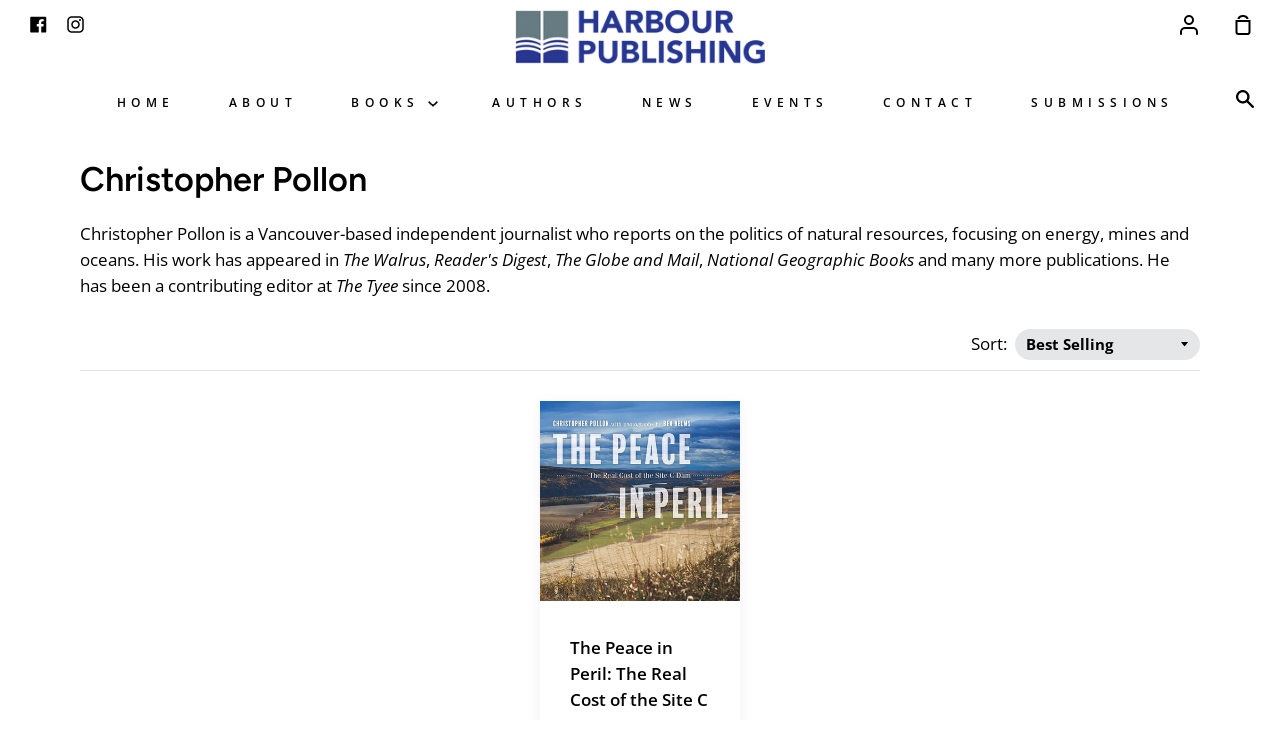

--- FILE ---
content_type: application/javascript; charset=utf-8
request_url: https://searchanise-ef84.kxcdn.com/preload_data.9Q6L4n4D4z.js
body_size: 13682
content:
window.Searchanise.preloadedSuggestions=['field guide','raincoast chronicles','o canada crosswords','roy henry vickers','dreamspeaker cruising guides','field guides','beautiful beautiful','a is for anemone','vancouver island','super suckers','desolation sound','luschiim’s plants','field guid','the ridge','curve of time','a field guide to','return to solitude','ben the sea lion','whelks to whales','ever changing','oolichan moon','anne cameron','marine life of the pacific northwest','raincoast chronicles 25','british columbia','becoming vancouver','we are born','children books','sam wiebe','lisa baile','adrian raeside','hello humpback','science and spirit of seaweed','sunshine coast','deep dark and dangerous','never say p*g','here on the coast','pacific seaweeds','hell and gone','top so','grant lawrence','the curve of time','this place is who we are','a field guide to the identification of pebbles','jean barman','adventures in solitude','sisters of the ice','incredible crossings','patrick lane','howard white','alone in the great unknown','wild horses of the chilcotin','north coast trail','the new beachcombers guide to the pacific northwest','derek hayes','the world according to dogs','encyclopedia of british columbia','the last logging show','wilson duff','exploring vancouver','cambium blue','north vancouver','raven squawk','canadian crosswords','avenue of champions','ocean drive','chris czajkowski','all the bears sing','the wildest hunt','per 【visit','boom times in chilliwack memories from the post-war years','david zieroth','al purdy','rainbow bridge','peace dancer','marine life','the new beachcomber\'s guide to seashore life of california','children’s books','daughters of copper woman','timmy the west coast tug','the sunshine coast','joseph dandurand','cape scott and the north coast','roy henry vickers & robert budd','from a square to a circle','tom wayman','raven brings the light','wild horses','orca chief','wildlife for idiots','gwen sjogren','crushed wild mint','lost moose','tidal passages','pacific reef and shore','west coast fossils','possessing meares island','print on demand','the science and spirit of seaweed','wayne mccrory','past the end of the road','the last steam railways','men of','russell thornton','dangerous waters','step into wilderness','my life as a potter','never boring','a field guide','the rainbow bridge','pacific northwest','on page','haida gwaii','west coast','jeanette taylor','the quiet in me','rick james','robert budd','board book','winning pitch','coastal fishes','one eagle soaring','fishing with john','best loved boat','old gods','douglas lake ranch','nancy j turner','first west coast book','stanley park\'s secret','answer to blue','cape scott and the north coast trail','on her own terms','pebble swing','wildest hunt','chasing smoke','hot springs of western canada','o canada crossword 22','boats in my blood','robert allan story','o canada','paradise for cats','adventures in desolation sound','voices from the skeena','indigenous authors','clayton mack','bone black','on the cusp of contact','dreams and journeys','sunset and jericho','the teachings of mutton','sound like a sailor','hollywood in the klondike','sea stars','west vancouver','word search','salish sea','daniel francis','so you girls','finding the mother tree','saving seeds','medicinal perennials to know and grow','orca\'s song','edible mushrooms','john clarke','coastal connections','the canada handbook','queen charlotte islands vol 1','light years','on the line','children\'s books','o canada crossword','cross canada crosswords','a magical time','mary fox','one inch from disaster','salmon boy','chainsaws a history','workboats for the world','false creek','mike mccardell','writing in the rain','fifth five','sockeye silver saltchuck blue','cape scott','barry gough','haunting british columbia','salt spring','the descendants','west coast summer','never say pig','the great grizzlies go home','cook book','children\'s book','being tse\'lxweyeqw','boom times','british columbia in the balance','cougar companions','stephen hume','no long','peter trower','boreal feast','a whale named henry','ferry boat ride','robert turner','luschiim’s plants traditional indigenous foods materials and medicines','west coast wrecks','tofino and clayoquot sound','lorna crozier','wild flowers','raincoast chronicles 24','one eagle','raincoast chronicles fifth five','john horgan','fishes of the strait of georgia','randy nelson','the last exile','rick harbo','amanda swinimer','a magical sturgeon','iron road west','go do some great thing','fake it so real','now you\'re logging','out of the ordinary','last logging show','sockeye silver','the science and superpowers of seaweed','fishes of the','coastal fishes of the pacific northwest','field guide to','bushman\'s lair','using power well','rachel rose','the best loved boat','marine mammals','the big melt','raven squawk orca squeak','cut to fortress','sheltering in the backrush','the sea among us','first nations','rooftop garden','days of augusta','gulf islands','late september','coastal flowers','kelowna story','road to appledore','around the world in a dugout canoe','full moon flood tide','views of the salish sea','quiet in me','bella coola','billy proctor','world according to dogs','kids guide to pacific northwest','bushman lair','undoing hours','colour the british columbia coast','jedediah days','history of bc','hot springs of canada','grizzlies and white guys','alan haig-brown','emily carr','texada tapestry','mega rex','horse of the river','com 【visit','field guide nudibranchs of the pacific northwest','roberts creek','understanding bolivia','deepfake serenade','james barber','dreamspeaker cruising guide','raincoast chronicles 21','grandview drive','vancouver blue','hiking the gulf islands','gold gemstones and mineral sites','breathing fire','native plants','common fishes','keepers of the light','ferryboat ride','career opportunities','roderick haig-brown','how a people die','quadra island','donna kane','pacific reef','remembering roberts creek','vickie jensen','rainforest chronicles','hot springs','powell river','stand off','the quadra story','hamburger soup','two songs','the punishment','stanley park','calm harbour turbulent seas','spilsbury coast','only in whistler','white light of tomorrow','board books','dream house','bramah and the beggar boy','robert allan','the teachings of mutton a coast salish woolly dog','so you girls remember that','spilsbury\'s coast','indigenous authors and themes','commercial fishing','bruno and the','shore to shore','mushrooms of british columbia','the girl who loved the birds','john baldwin','bruce macdonald','fishing with gubby','native plants of british columbia’s coastal dry belt','plants of haida gwaii','the wild horses of the chilcotin','some useful wild plants','tofino and clayoquot sound a history','colouring book','the story of the sechelt nation','new release','michael gates','diary of a wilderness','juan de fuca','far west','graphic novel','calm harbour','the pit','boy in the blue hammock','quadra story','a paramedic tales','watershed moments','if it gets quiet','raincoast place names','raven brings','canada crosswords','the accidental airline','roy vickers','ghost hawk','complete beading for beginners','bill reid','how the robin','fishing the coast','geology of southern vancouver island','fortune\'s a river','standing at the back door of happiness','dan jason','trail of 1858','a flock of gulls','we are born with the songs','magical sturgeon','skookum tugs','haunting vancouver','sand on','developing glazes','roy henry','nightwood editions new','the wedding','douglas lake','andy lamb','rita wong','nancy turner','a legend of the sechelt people','the carbon tax question','vancouver light','laminated guides','dreamspeaker cruising','raincoast chronicles 23','rain coast chronicles','new beachcomber','british columbia in flames','off the beaten path','tide rips','philippa joly','uchuck years','canada at war','mountains of the coast','hills of silver','asa johal and terminal forest products','robert perry','coast salish','big melt','how the loon lost her voice','body count','portuguese joe','it was never going to be okay','arthur black','hubert evans','saltwater summer','last exile','the art of the impossible','the ferryboat ride','a kid’s guide to plants of the pacific northwest with cool facts activities and recipes','women at sea','rooms for rent','the time of falling apart','science and superpowers of seaweed','o canada crosswords book 2','those who','salmon fishing','the road to appledore','michel drouin','never say','west coast wild','new beachcomber\'s','fried eggs and fish scales','the royal fjord','the last island','rocks and minerals','colouring books','great bear rainforest','bella coola man','aaron williams','it can be done','conor kerr','invisible dead','the sasquatch the fire and the cedar baskets','operation orca','nikkei fishermen of bc','victoria underfoot','indigenous rights','new beach','twin islands','cruising guide','last steam railways','the rooftop garden','bill proctor','snorkelling around vancouver island','little ships','so you girls remember','raven goes berrypicking','lilies and fireweed','non fiction','magical time','bc in flames','sea salt','curious passage','lucky budd','michael audain','pacific voyages','port hardy','sea among us','seasons of life','snap on','summer brings berries','the life and destruction of saint mary\'s hospital','captured by fire','poachers polluters and politics','quest for speed','timmy and the whales','little hunger','raincoast chronicles 11-15','matt rader','a field guide to foraging for wild greens and flowers','the kelowna story','i hate parties','river city','science and spirit','good measure','sechelt people','dinosaurs of the alberta badlands','british columbia cookbook','the bushman lair','a field guide to nudibranchs','kid\'s guide to the plants of the pacific northwest','vancouver islan','robert d turner','cam tait','ships of steel','have you eaten yet','indigenous rights in one minute','house calls by dogsled','shipping fee','the quiet in me poems','lights of the inside passage','escape to beulah','flock of gulls','field guide to edible mushrooms','city day','northern gardener','history hunting yukon','luschiim\'s plants','breathing fire canada\'s new poets','beachcombers guide','none of this belongs to me','working in the woods','raincoast chronicles 11','whelks to whales coastal marine life of the pacific northwest newly revised and expanded third edition','the good rain','robin fisher','accidental airline','mary palmer','the boreal gourmet','history hunting','milk spills','curve of time new expanded edition','chasing rivers','juan de fuca\'s strait','david roche','it was never','gillian jerome','out of print','sechelt nation','where mountains meet the sea','plants of haida','ian kennedy','policing the fringe','telegraph cove','do trees have','a field guide to trees of the pacific northwest','birds of the pacific northwest','o canada crosswords book','summer of the horse','the golden','sunshine coast howard white','r bruce macdonald','no sailing','robin ward','nature vancouver discovery','the ships of steel','fire fighting','yeadon jones','emerson the elephant seal','first nation','leading from the heart','north shore','shirley martin','sea salt recipes from the west coast galley','the trail of 1858','jaye simpson','selina boan','young adult','red files','the promise of paradise','plants of the pacific northwest','kelly randall ricketts','field guide trees','passion and persistence','duane sept','the raincoast kitchen','the first on the west coast','field guide to fossils','following the of time','timmy and the otters','canada crossword','grizzlies gales and giant salmon','richard van camp','kids guide to plants','fort st james','field guide to sea stars','cut you down','indian fishing','a kid\'s guide to plants of the pacific northwest','darien gap','time to wonder','voyages to windward','laminated pamphlet','alaska highway','excerpts from a burned letter','flock of seagulls','tide rips and back eddies','ben the sea','i feel that way too','a pod of orcas','thunderbird poems','george garrett','the days of augusta','great grizzlies','a whale named','des kennedy','the inlet','rip scoot','bus griffiths','how the robin got its red breast','crushed wild','st roch','the cowichan','guide pratique d’identification des cailloux','o canada crosswords 24','complete beading','field guide to pebbles','boys girls and body science','queen of the north','hot springs cove','bruce mcivor','north coast','raven walks around the world','heart and soil','judith williams','a is for','red robinson','fly fishing','northwest coast legend','fishing for a living','marine ecosystem','canada handbook','lost moose books','heart of the raincoast','boat camping haida gwaii','most grievous fault','cougar annie','how the loon','oh canada cros','hesitating once to feel glory','ranch in the slocan','from a square','legacy in wood','a whole new game','kids guide','caulk boots','the best of adrian raeside','neil mcdaniel','what i want to tell','art of the impossible','kid\'s guide to plants','history of metropolitan vancouver','beachcomber\'s guide','guide pacific','edith iglauer','east vancouver','coastal villages','this was the river','opening doors','rainbow b','nick thran','queen charlotte','ed willes','jane munro','puget sound','the return','no time to say','vancouver travel guide','bright seas','the history of the sechelt nation','how i joined humanity at last','cross-canada crosswords','kevin paul','beyond the chilcotin','jason\'s new dugout canoe','cougar lady','gwen sjogren book 24','british columbia place names','robert davidson','story lines','logging industry','cape scott and north coast trail','alex boyd','sunshine and salt air a visitor\'s','michael crummey','the horse of the river','broughton cruising guide','bc history','seven stones','discovery islands','rick hudson','douglas & mcintyre','katherine palmer gordon','maureen brownlee','legend of the','dead flowers','taking the names','all that we say','that went by fast','black history','top of the pass','ghost stories','first here','enchanted isles','existing music','the way we were','home truths','emily riddle','bent props','gold gem','story teller','kathleen hamilton','carolyn gammon','eating dirt','medicinal perennials','eileen van der flier-keller','seaweed cafe','northwest coast legends','curious passage of richard blanshard','sunday drive','bramah\'s quest','crazy canucks','caroll simpson','birds of bc and the pacific northwest','marine mammals of the northwest','stalking salmon','lilliana frogs','a west coast summer','cross canada','central coast','guns across the river','picture book','jim taylor','bent props and blow-pots','fourth five','pender harbour','alert bay','from the west coast to the western front british columbians and the great war','canada chronicles','floating logging camp','inspired colouring book','the time of falling','john lent','november november','first west coast books series','hiking british columbia vancouver island','a hard man to beat','i married the klondike','west coast chronicles','danny ramadan','no sailing wait','anne yeadon jones','gwen cross','the sunshine coast howard white','none of this','on her own','medicinal wild','this place who we are','becoming vancouver a history','the wildest hunt true stories of game wardens and poachers','lilliana and the frogs','still fishin','hope lives here','o canada 21','fraser river','a kids guide','sharks of the','field guide to rocks','pacific mushrooms','peter keller','did i miss anything','edge of the river','raincoast chronicles 8','iron road west an illustrated history of british columbia’s railways','malcolm lowry','the making of british columbia','mental health','medicinal wild plants','house calls','fur trade','abcs of west coast gardening','harold macy','brewing revolution','full moon','flock of','beyond the home ranch','heather harbord','the ridge robert bringhurst','becoming canadians','tails don\'t lie','alpine wildflowers','royal fjord','harbor publishing','a field guide to sea stars of the pacific northwest','fishing bc','edible and medicinal plants','operating on the frontier','raven returns the water','andrew scott','one inch','twin island','tom henry','a kid’s guide to plants of the great lakes region','trick of staying','what comes from spirit','raincoast chronicles 7','how raven freed the moon','dallas hunt','deep dark','paula wild','shelter in the backrush','carbon tax','baby books','voices of british columbia','tom hawthorn','gordon miller','cook books','echoes of british columbia','walter feener','comox valley','women of harbour','jenny nelson','just awareness','medicinal plants','rock art','east side of it all','sointula an island utopia','harbour publishing','poachers polluters and politics randy nelson','the hot springs cove story','promise of paradise','searching for','the science and superpowers of seaweed a guide for kids','gold panning','birds of bc','end zones and border wars','sow simple','eleven up','shells and shellfish','raincoast chronicles fourth five','a to z of absolute zaniness','let em howl','cooks afloat','juvenile salmonids','pacific coast','lucy trimble','field guide to gemstones','the white light of tomorrow','no long hairs','last logging','west coast abcs','marion quednau','bob williams','the broughtons','geoff meggs art of the impossible','chilkoot trail','authentic books of the bc coast','a field guide to pebbles','wild greens','o canada book 6','scuba diving','raincoast chronicles 22','bc ferries','a season to remember','rivers inlet','job opportunities','mineral sites','salt spring the story of an island','rain coast','the ambitious city','raincoast chronicles 18','animal people','the bushman\'s lair','fraser mills','whale named','delores churchill','local history','sea lions','guns across','leading from the hear','hardcover copy of the history of tofino','john horgan memoir','marine mammals of the pacific northwest','founding spirits','calm harbour turbulent seas a history of ucluelet','all american boys','canada crossword 8','nature guides','sisters of the','raincoast chronicle','merlin bunt','o canada 16','inquisitive raven','vancouver island back road map book','o canada 18','fishes of the strait','nuk tessli','air canada','hans roemer','animal tracks','guide species','women of pender harbour','marine mammal','birds of the raincoast','trees guide','audio books','ginger ngo','ward’s heritage west coast','a field guide to coastal flowers','field identification of coastal juvenile salmonids','ray phillips','dirty snow','south coast','the trick','a year on the garden path','o canada crosswords 23','white slaves','policing a pioneer province','you just make this up','o canada crosswords 15','what the poets are doing','on the cusp','nelson island story','northern garden','children book','exploring van','climate hope','cube people','nature vancouver','going for coffee','working the tides','last fires','tug boats','lilliana and the frogs ritchie','ferry boat','robert allen','wilderness on the doorstep discovering nature in stanley park','story of the sechelt nation','hang a at','raincoast chronicles 20','science fiction','marine life of the outer coasts of the salish sea and beyond','gold rush','horse of the r','the mad trapper of rat river','james p','gubby builds a boat','stages of tanning words and remembering spells','bill reid and the haida canoe','the whole singing ocean','the beachcomber’s guide to seashore life of california','of british columbia','san juan islands','never say p','shadows of','fold out','cardboard ocean','rum running','klondike to berlin','simon fraser','boreal gourmet','for your safety please hold on','everyday eden','boom and bust','dahlia cassidy','cameron miller','book children','one pot wonders','free magic','desolation sound and the discovery islands','the bears and the magic','the book of kale','diary of a wilderness dweller','dreamspeaker volume','tails don\'t lie 2','kids puzzles','queen charlotte in','true stories bc','spirit dance','the uchuck years','shoelaces are hard','samantha beynon','vancouver\'s society of','the sea among','bush poems','christopher pollon','dreamers and designers','coastal juvenile salmonids','west coast vancouver island','we are born with songs inside us','slash burn','eyes of the husky','dublin gulch','geology of bc','listening to bees','trick of staying and leaving','trucking in british columbia francis','the whole','john ford','down at the seaweed','fresh pack of smokes','kayaking vancouver island','backstage vancouver','sailor on snowshoes','o canada crosswords 14','luschiim’s plants traditional indigenous foods materials and','marry and burn','chuck davis','first west coast books','order of canada','exploring the bc coast by car','paddling the sunshine','the golden pine cone','white light','chris banks','john clark','roy henry vic','plants of coastal british columbia','the klondike gold rush steamers','the bears and the magic masks','highway of','rhymes of a western logger','daniel david moses','great griz','i am a metis','passion and persistence pinch','whole new','shores we call home','campbell river','the ferry boat','first here and then far','snorkeling vancouver island','arthur erickson','looking at totem','workboats to the world','salt spring island','coffee table','howe sound','lighthouse chronicles','on line','the northern gardener','short stories','birds of british columbia','indigenous poetry','jack london','island salmon fisherman','gemstones and minerals','i am metis','where the mountains meet the sea','to paris never again','richard blanshard','the girl who','new years','notes from the','woolly dog','audio book','o canada crosswords book 22','the teachings of','alexandra morton','mermaid of the pacific','contact author','jason and the sea otter','burrard inlet','west coast trail','bc in the balance','the new beachcomber’s guide to the pacific northwest','timmy the','first here then far','jervis inlet','go do some good thing','jon taylor','asian american','river queen','bob mcdonald','secret beaches','sisters learn traditional foods','o canada book 1','ken rather','adventures of solitude','louis druehl','jaz papadopoulos','paddling the sunshine coast','mushroom guide','beachcomber\'s california','e j hughes','house calls by d','robert bringhurst','the west coast of vancouver island','deep dark & dangerous','a year at killara','ice pilots','northwest coast','indigenous law','just say yes','fried eggs','ocean children','a walk with the rainy sisters','the curious world of','dead man','indian in the cabinet','michele genest','one more time','end zones','lieutenant governors of british columbia','trans man','work boats for the world','body science','renee saklikar','a dreamspeaker','of youth','here with you','time and tide','new books','san juan','the science and spirit of seawee','kids books','voices for the islands','beyond remembering al purdy','nightwood editions','wildlife for idiots adrian raeside','the shores we call home','rick m harbo','on hunting','yukon women','history hunting in the yukon','a better place on earth','sea wolves','carole rubin','prince rupert','field guide to edible fruits and berries of the pacific northwest','rod mickleburgh','caroline woodward','isabella wang','raven returns','have you eaten','mushrooms field guides','dreamspeaker cruising guide vol 6 west coast of vancouver island','letters from','when we were young','written as i remember it','down at the seaweed cafe','you just can\'t make this up','vancouver at dawn','asa johal','old growth','beyond the chil','alone in the great','to paris','princess maquinna','lost her voice','children o air india','real grownup','raincoast chronicles 9','murray mollard','hogan\'s alley','sto:lo nation','zero mil','raven and friends','the best of roy henry vickers','road to bard','the wild west coast','masako fukawa','bird id','the summer between','by adrian raeside','no sailing waits and other ferry tales','so online','coastal con','teachings of mutton','boom times in chilliwack memories from the post war years','charlotte 【visit','sign out','west coast logging','crossword puzzle books in canada','family walks','best sellers','canada crosswords gwen','canada crosswords book','boom times in chilliwack','time of falling apart','written as i remember','heyday logging','cliff kopas','upper island','alaska field','time of falling','barry broadfoot','sasquatch fire cedar basket','king james bible','if prey then huntress','a rock fell on on the moon','listening to the bees','native plants of british columbia’s coastal dry belt a photographic guide','field guide brochures','brian johnston','smith inlet','the last','find a copy','great lakes','i would like to say thank you','sunshine coast recreation and visitor\'s guide','the rainforest chronicles','summer brings the berries','wild flowers of the sea coast','barry children’s book','doc\'s side','wild fire','a first west coast','beating around the bush','chuck davis history of vancouver','cooking in the islands','the mother','spirits of f','children poems','just ask wim','native plants of british','donald graham','o canada book 9','edible fruits and berries guide','marine life guide','seaweed guide','o canada crosswords book 9','parks and nature places','edge sound','licorice fern','pod of orcas','fort ware','the big','whitehorse area','cooking for two','good evening','sweet grass','stephen bown','scot ritchie','passenger ships bc coast','kelly ricketts','the doc\'s side','cathy stonehouse','golden spruce','go do some great','horseshoe in my','field guide pacific','robin ward\'s vancouver','the broughtons revised fourth edition','from the chilcotin to the','how raven freed','powell rive','chainsaws carefully','working boats','gulf island and victoria','our little green valley','cape scott coast trail','katherine gordon','returns policy','kennedy stewart','boating alaska','o canada crosswords book 24','true bc','norval morrisseau','sea shells','claudia cornwall','wild plants','the good boat','gulf of georgia','o canada 22','the elders are','wooden fishing boats','from the klondike','company of whales','arthur mayse','picture books','spirits of the coast','jim spilsbury\'s','dreamspeaker near','art of the possible','do you girls remember that','children guide to plants','railway nation','michael slade','around one more point','carol simpson','views of the salish sea one hundred and fifty years of change around the strait of georgia','bonsai love','two spirit','song and spectacle','glaciers bears and totems','bull of the woods','all the bears','orca song','windh jacqueline','the red files','ice war','dogs an owner\'s manual','all the quiet places','the coastal companion','god calling','end zone','then and now','plants of bc','quick reference','yvonne maximchuk','review copy','o canada crosswords book 3','gold panning in','japanese canadian','port renfrew','seashore life of california','complex coast','indigenous stories','clayoquot sound','best loved','sourdoughs yukon women','lighthouses bc','on th eline','new beachcomber\'s guide to the pacific northwest','wild flowers of the pacific northwest','many voices','becoming wild','home ranch','betty keller','bc nautical history','canadian football','being in being','poetry anthology','what was said to me','chris jennings','seven stones a portrait of arthur erickson','strange sites','robert swanson','it was ne','a field guide to crabs of the pacific northwest','joseph a dandurand','island eats','escape to sound','poetry editor','whole singing','a mountain year','daniel winkler','the fly in autumn','love and war','field guide to common fish of the pacific','new mystery','the road runs west french','north coast children bookseller\'s','wooden tree','wild flowers of the mountains','gwen crosswords','cree land','from bush pilots','maps for','sasquatch fire','stanley park\'s','rainy sisters','adventures in','pender island','big foot','the raincoast','beyond the horizons','voyage of the','west of the great divide','whales and dolphins of the north american pacific','coastal companion','field guide to nudibranchs','starbuck valley','interview with will','how i unlocked it','a field guide to crabs','a kid\'s guide','stephen hub','the wildest','kayaking van is','paul mckendrick','vancouver howe sound & the sunshine coast','always on call adventures in','cougar companion','north star','rob taylor','god of missed connections','stalking salmon and wrestling drunks','thornton russell','strange new country','berry song','nass river','act for','fly in autumn','sister’s of the ice','geology of southern vancouver is','the gulf islands and vancouver island','residential schools','henry vickers','clean sweep features','kayaking van','of youth book','three rivers','none of this belongs','whitehorse and','the in light','mary white','doug urquhart','bright pioneer','british columbia encyclopedia','watching a man','stubbs island','high speed','dick north','t rex','pieter folkens','the story of island','peter robson','yes your is','gardening books','renaissance normcore','national parks','sea kayaking','oh canada','ken drushka','op canada crosswords','around the','this place','first peoples in canada','native plants of bc','another lost','letters i didn\'t write','charles kahn','a flock of seagulls','the descendant','phillipa hudson','a good place to be','last island','victoria high','adventures in s','paul the penguin','o canada crosswords 13','loggers of the bc coast','medicinal perennial','south coast of british columbia','a west coast summer evans woodward','dalton\'s gold rush trail','becoming van','another lost whole moose catalogue','field guide to useful plants','hells angel','bridges of bc','denison\'s ice road','barkley sound a history','the fraser river','field guide to the identification of pebbles','lost in the wild','a wilderness dweller\'s cookbook','raven bring the light','out of stock','haunting british','betty carey','a field guide to birds of the pacific northwest','poachers wardens','learning by design','o canada crosswords 22','braving it','then again','belated bris','whole moose','voyage of the d','field identification of juvenile salmon','frank white','john gillespie','whales of the west coast','sea garden','marie elliott','standing at the back door','fisherman\'s summer','pebble guide','intertidal zones','west coast wreck','anything for a laugh','a kids guide to plants','the encyclopedia of british columbia','the whale who swam','the fraser','images from the house','gardening for','me tomorrow','wild flowers pacific northwest','guide to trees','diana phillips','return of the osprey','jazz in canada','loggers daughters','dick hammond','the new beachcombers','colour the bc coast','kids book','hot springs of western canada a complete guide 4th edition','heaviness of that','local knowledge by','bramah and','local heroes','the queen of the north disaster','bc colouring','dead man\'s ticket','crossword kids','wildfire wars','tawahum bige','the raven steals the light','runaway at sea','transit in british columbia','airplane ride','canada cross','a whole brass band','patrick white','jan zwicky','broken circle','law of the yukon','robert hough','a field guide to insects','a is for anemon','voices from','first west coast','flash harry','o canada crosswords 9','paul bunyan','margaret paul','first five','hockey with','o canada crosswords book 23','hiking the gulf','like a rock','hot spring','susan mayse','the wild ride','carrying on irregardless','adventures in sol','the new beachcomber’s guide to seashore life of california completely revised and expanded','salmon migration','dallas smith','british columbia magnificent','the wild','the science & superpowers of seaweed','hell of a ride','rafe mair','sechelt inlet','crime fiction','sunshine and salt air','not on my watch','victoria crown british columbia','one river','the birder\'s guide to vancouver','skid dogs','white light of','salmon forest','knight inlet','boy in the blue','greater victoria','british columbians and the great war','when we were','encyclopedia british columbia','red robinson last deejay','back alley','cinnamon mine','robert upbringing','alexander mackenzie','drawn to the sea','beachcomber\'s guide to seashore','ian gill','the sea lion','the study','whelks to','susan musgrave','up the coast','garden for the','adrian the world according to dogs','northwestern washington','milk spills and one-log loads','rain coast chron','raincoast chronicles 13','in love','grizzlies gales','road to','field guide to gold','marine life of the p','o canada 25','princess louisa','raincoast kitchen','chandelier by david','triangle island','road runs west','caulk boots and','the c','trout fishing','according to dogs','boys girls','a haida','wild edge','the power of dreams','birds of the','into the northern','whale named henry','common fish','skookums north','winter books','the lost coast','canada\'s new poets','disaster in paradise','field guide marine life','square to a circle','vancouver howe sound','telegraph cove 100 years','field guide birds','there’s a today','flora and fauna','possessing meares','history hunt','kids books indigenous stories','dogless in metchosin','broken face','ben the','cortes island','amazing stories','dear da','anita stewart','gulf islands and vancouver island','versions of north','my life as a p','history of','the marriage of rose','field guide to mushrooms','the curious passage','it was never going to be','canada puzzles','goals and dreams a celebration of canadian women\'s soccer','still fishing','marine life of the outer coast','whales and dolphins','little green','raincoast chronicles 19','port alice','the great bear rainforest','pictures on the','of bc','the east side of it all','bees & other','held by the land','broughton archipelago','kids educational','a is anemone','helen dawe','house the spirit','o canada crosswords book 21','eric nicol','return to solitude more desolation sound adventures with the cougar lady russell the hermit the spaghetti bandit and others','inside job','john pass','the san juan','open every window','the last deejay','harbour knowledge master','boats of steel','useful plants','strait of georgia','tie hackers','jaimie mcevoy','canada crosswords book 5','being ts\'elxweyeqw','how to build a boat','for the tide to turn','lewis clark','eyes of the','fishing with g','the two sisters','pacific reef and shore a photo guide to northwest marine life','all roads to','made in british columbia','becoming canadian','rumble seat','john turner','raincoast chronicles 16','colour the british columbia coast book','insect guide','with developing glazes','richard m','who give us bread','mining for kids','that’s went by fast','now were logging','michael nicoll yahgulanaas','eden robinson','joe martin','whelks and whales','raincoast chronicles 12','alpine flowers','birds of the p','guide to seaweeds','outer coast of the salish','log barge','winning the war on your mind','winning the war','home of sudden service','darby of bella bella','time to accept','curve of tim','sto:lo indigenous','northwest coast legends series','from kwakwaka','edible guide','buy local','marine life encyclopedia','coast salish art','indigenous how to drawing','indigenous how to draw','discovery nature vancouver','alison malone eathorne christina symons hilary malone lorna malone','how long does it take','beth turner','often path','lasqueti island','port mellon','raven and far','stories from the ice','a season on vancouver island','north coast of british columbia','nautical book','gold at forty creek','21 things you need to know','geology of british columbia','the road to bard','tales from the all father','beyond rem','ian mcallister','the life and times of','francis pool','boreal herbal','wild horizon','poems music','the story of bests harbour','o canada football','o canada 1','weaving arts','wild horses of chilcotin','worse than','towing industry books','cruising the sunshine coast','cruising the secret coast','cross canada trivia crosswords','o canada crosswords trivia 5','plants of haida gwaii third edition','sandy pool','as near to by sea','haig brown','the road to ba','explorer of the coast mountains','best of roy henry','waiting in the rain','indigenous one minute','the art of skiing','dr boss','simon fraser uni','explore the salish sea','in search of ancient bc','in search of','howl at the','exploring the south of bc','exploring the south','timmy the tug','middle fiction','the curve','book the world according to dogs','book marine mammals of the','book teachings of mutton','book launch','book ginger the life and death of albert goodwin','undiscovered country','little green valley','the broughtons and vancouver island','long table','the long table cookbook','the long table','japanese canadians','meanwhile back','stories of nikkei','lost apples','catherine anthony clark','garments of the known','hub city','mark bate','wild flowers of yukon','lynn hamilton','voyages to windward sailing','northwest dive guide the','coastal companion the','wild side','some useful plants','martin mars','field us','tugs british columbia’s working tugboats','field guide to crabs of the pacific northwest','timmy the west','boat camping haida gwaii a small vessel guide','a time of falling','sid heal','understanding belize','brad cran','vancouver island the art of the landscape','timmy ties up','fishing with','story of n','indigenous insights','white darkness','kim fu','coastal dry belt','michelle nelson','eric nichol','elwood white','jeremy moray','how a people die by alan fry','seasons of life and land','the canon','children of air india','a curve of time','oh canada 25','the cougar beautiful and wild','canada crosswords 3','wild rivers','broken map home','i lost my talk','harbour horizon','a field guide to gold gemstones and minerals','my vancouver sketch book','arctic journeys','john skapski','field guide to fishes','how to read water','google so','the new beachcomber’s guide to seashore life of california','better place','st mary\'s','gift card','harbor publishing publishing','harbou publishing','the sea was our village','plant teaching from','outer planets','cedar tree','guide to the pacific northwest','whales pender harbour marine show','mobile so','travel memoir','mountain climbing','sites 【visit','tw songs','surrey a city of story','contributions from the chinese','planet perfect','queen of the north disaster','wildfire in the wilderness','book times','lates book by russell thornton','dave barrett','spirit dance at meziadin','a history of british columbia ferries and passenger ships','homesteading and','stories of n','for the sake','me sexy','lights of the inside p','most recent sports book','of stanley park','unlikely love stories','local heroes a history of the western hockey league','zero-mile diet','fishes of the georgia','british club','british columbia birds','british columbia trees','story building','coastal cruising','roderick haig brown books','a field guide to edible mushrooms','encyclopedia of marine life','now your','mushroom field guide','black and white','ambitious city','science of seaweed','nelson bc','cole harris','north coast trail map','northwest trail map','elephant seal','klondike tales','book times in chilliwack','raven goes berry','allegheny bc','my stories are my wealth','wholesale order','books in french','french books','tribal journeys','dreamspeaker cruising guide volume 2','the fishes of georgia strait','canada explained','seashells pamphlet','vancouver birds','simon sound','the seven ages of','late sep','raven goes berryp','grizzlies and white guy','bruce mc','cape settler','the since','whales and dolphin','mary oliver','meg hickling','emerson the elephant','judy reid','about bc','crosswords kids','a field guide to wildlife of the rocky mountains','field guide to trees of the pacific northwest','a field guide to medicinal wild plants of canada','field guide to the birds of the pacific northwest','peter macleod','crossword kid','o canada crossword kid','puzzles for kids','puzzles for','the ferry boat ride','a field guide to sea stars'];